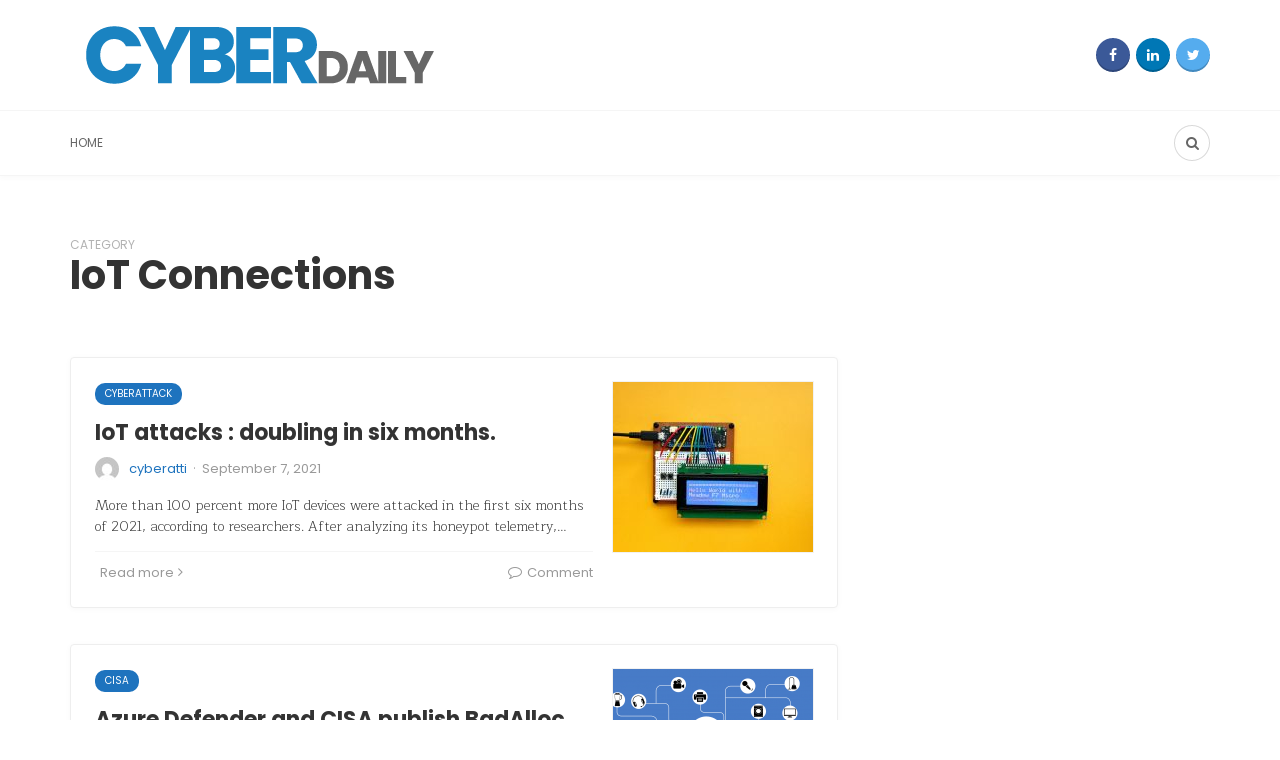

--- FILE ---
content_type: text/html; charset=UTF-8
request_url: https://cyberdaily.securelayer7.net/category/iot-connections/
body_size: 13174
content:


<!DOCTYPE html>

<html lang="en-US">

<head>

	<meta charset="UTF-8">

	<meta name="viewport" content="width=device-width, initial-scale=1">

	<link rel="profile" href="https://gmpg.org/xfn/11" />

	<meta name='robots' content='noindex, follow' />

<!-- Google Tag Manager by PYS -->
    <script data-cfasync="false" data-pagespeed-no-defer>
	    window.dataLayerPYS = window.dataLayerPYS || [];
	</script>
<!-- End Google Tag Manager by PYS --><link rel="preconnect" href="https://fonts.gstatic.com/" crossorigin>
	<!-- This site is optimized with the Yoast SEO plugin v24.3 - https://yoast.com/wordpress/plugins/seo/ -->
	<title>IoT Connections &#8211; The Cybersecurity Daily News</title>
	<meta property="og:locale" content="en_US" />
	<meta property="og:type" content="article" />
	<meta property="og:title" content="IoT Connections Archives - The Cybersecurity Daily News" />
	<meta property="og:url" content="https://cyberdaily.securelayer7.net/category/iot-connections/" />
	<meta property="og:site_name" content="The Cybersecurity Daily News" />
	<meta name="twitter:card" content="summary_large_image" />
	<meta name="twitter:site" content="@Cyberdaily2" />
	<script type="application/ld+json" class="yoast-schema-graph">{"@context":"https://schema.org","@graph":[{"@type":"CollectionPage","@id":"https://cyberdaily.securelayer7.net/category/iot-connections/","url":"https://cyberdaily.securelayer7.net/category/iot-connections/","name":"IoT Connections Archives - The Cybersecurity Daily News","isPartOf":{"@id":"https://cyberdaily.securelayer7.net/#website"},"primaryImageOfPage":{"@id":"https://cyberdaily.securelayer7.net/category/iot-connections/#primaryimage"},"image":{"@id":"https://cyberdaily.securelayer7.net/category/iot-connections/#primaryimage"},"thumbnailUrl":"https://cyberdaily.securelayer7.net/wp-content/uploads/2021/09/jorge-ramirez-DQIZT8JafhU-unsplash.jpg","breadcrumb":{"@id":"https://cyberdaily.securelayer7.net/category/iot-connections/#breadcrumb"},"inLanguage":"en-US"},{"@type":"ImageObject","inLanguage":"en-US","@id":"https://cyberdaily.securelayer7.net/category/iot-connections/#primaryimage","url":"https://cyberdaily.securelayer7.net/wp-content/uploads/2021/09/jorge-ramirez-DQIZT8JafhU-unsplash.jpg","contentUrl":"https://cyberdaily.securelayer7.net/wp-content/uploads/2021/09/jorge-ramirez-DQIZT8JafhU-unsplash.jpg","width":1920,"height":1280,"caption":"Cyber Security: Cyber Daily :"},{"@type":"BreadcrumbList","@id":"https://cyberdaily.securelayer7.net/category/iot-connections/#breadcrumb","itemListElement":[{"@type":"ListItem","position":1,"name":"Home","item":"https://cyberdaily.securelayer7.net/"},{"@type":"ListItem","position":2,"name":"IoT Connections"}]},{"@type":"WebSite","@id":"https://cyberdaily.securelayer7.net/#website","url":"https://cyberdaily.securelayer7.net/","name":"The Cybersecurity Daily News","description":"Spreading Security Awarness is everyones job","potentialAction":[{"@type":"SearchAction","target":{"@type":"EntryPoint","urlTemplate":"https://cyberdaily.securelayer7.net/?s={search_term_string}"},"query-input":{"@type":"PropertyValueSpecification","valueRequired":true,"valueName":"search_term_string"}}],"inLanguage":"en-US"}]}</script>
	<!-- / Yoast SEO plugin. -->


<link rel='dns-prefetch' href='//static.addtoany.com' />
<link rel='dns-prefetch' href='//www.googletagmanager.com' />
<link rel="alternate" type="application/rss+xml" title="The Cybersecurity Daily News &raquo; Feed" href="https://cyberdaily.securelayer7.net/feed/" />
<link rel="alternate" type="application/rss+xml" title="The Cybersecurity Daily News &raquo; Comments Feed" href="https://cyberdaily.securelayer7.net/comments/feed/" />
<link rel='canonical' href='https://cyberdaily.securelayer7.net/category/iot-connections/' />
<script type="986038b89b3343535174c50b-text/javascript" id="wpp-js" src="https://cyberdaily.securelayer7.net/wp-content/plugins/wordpress-popular-posts/assets/js/wpp.min.js?ver=7.2.0" data-sampling="0" data-sampling-rate="100" data-api-url="https://cyberdaily.securelayer7.net/wp-json/wordpress-popular-posts" data-post-id="0" data-token="f7e8fe0051" data-lang="0" data-debug="0"></script>
<link rel="alternate" type="application/rss+xml" title="The Cybersecurity Daily News &raquo; IoT Connections Category Feed" href="https://cyberdaily.securelayer7.net/category/iot-connections/feed/" />
<style id='wp-img-auto-sizes-contain-inline-css' type='text/css'>
img:is([sizes=auto i],[sizes^="auto," i]){contain-intrinsic-size:3000px 1500px}
/*# sourceURL=wp-img-auto-sizes-contain-inline-css */
</style>
<style id='wp-emoji-styles-inline-css' type='text/css'>

	img.wp-smiley, img.emoji {
		display: inline !important;
		border: none !important;
		box-shadow: none !important;
		height: 1em !important;
		width: 1em !important;
		margin: 0 0.07em !important;
		vertical-align: -0.1em !important;
		background: none !important;
		padding: 0 !important;
	}
/*# sourceURL=wp-emoji-styles-inline-css */
</style>
<style id='wp-block-library-inline-css' type='text/css'>
:root{--wp-block-synced-color:#7a00df;--wp-block-synced-color--rgb:122,0,223;--wp-bound-block-color:var(--wp-block-synced-color);--wp-editor-canvas-background:#ddd;--wp-admin-theme-color:#007cba;--wp-admin-theme-color--rgb:0,124,186;--wp-admin-theme-color-darker-10:#006ba1;--wp-admin-theme-color-darker-10--rgb:0,107,160.5;--wp-admin-theme-color-darker-20:#005a87;--wp-admin-theme-color-darker-20--rgb:0,90,135;--wp-admin-border-width-focus:2px}@media (min-resolution:192dpi){:root{--wp-admin-border-width-focus:1.5px}}.wp-element-button{cursor:pointer}:root .has-very-light-gray-background-color{background-color:#eee}:root .has-very-dark-gray-background-color{background-color:#313131}:root .has-very-light-gray-color{color:#eee}:root .has-very-dark-gray-color{color:#313131}:root .has-vivid-green-cyan-to-vivid-cyan-blue-gradient-background{background:linear-gradient(135deg,#00d084,#0693e3)}:root .has-purple-crush-gradient-background{background:linear-gradient(135deg,#34e2e4,#4721fb 50%,#ab1dfe)}:root .has-hazy-dawn-gradient-background{background:linear-gradient(135deg,#faaca8,#dad0ec)}:root .has-subdued-olive-gradient-background{background:linear-gradient(135deg,#fafae1,#67a671)}:root .has-atomic-cream-gradient-background{background:linear-gradient(135deg,#fdd79a,#004a59)}:root .has-nightshade-gradient-background{background:linear-gradient(135deg,#330968,#31cdcf)}:root .has-midnight-gradient-background{background:linear-gradient(135deg,#020381,#2874fc)}:root{--wp--preset--font-size--normal:16px;--wp--preset--font-size--huge:42px}.has-regular-font-size{font-size:1em}.has-larger-font-size{font-size:2.625em}.has-normal-font-size{font-size:var(--wp--preset--font-size--normal)}.has-huge-font-size{font-size:var(--wp--preset--font-size--huge)}.has-text-align-center{text-align:center}.has-text-align-left{text-align:left}.has-text-align-right{text-align:right}.has-fit-text{white-space:nowrap!important}#end-resizable-editor-section{display:none}.aligncenter{clear:both}.items-justified-left{justify-content:flex-start}.items-justified-center{justify-content:center}.items-justified-right{justify-content:flex-end}.items-justified-space-between{justify-content:space-between}.screen-reader-text{border:0;clip-path:inset(50%);height:1px;margin:-1px;overflow:hidden;padding:0;position:absolute;width:1px;word-wrap:normal!important}.screen-reader-text:focus{background-color:#ddd;clip-path:none;color:#444;display:block;font-size:1em;height:auto;left:5px;line-height:normal;padding:15px 23px 14px;text-decoration:none;top:5px;width:auto;z-index:100000}html :where(.has-border-color){border-style:solid}html :where([style*=border-top-color]){border-top-style:solid}html :where([style*=border-right-color]){border-right-style:solid}html :where([style*=border-bottom-color]){border-bottom-style:solid}html :where([style*=border-left-color]){border-left-style:solid}html :where([style*=border-width]){border-style:solid}html :where([style*=border-top-width]){border-top-style:solid}html :where([style*=border-right-width]){border-right-style:solid}html :where([style*=border-bottom-width]){border-bottom-style:solid}html :where([style*=border-left-width]){border-left-style:solid}html :where(img[class*=wp-image-]){height:auto;max-width:100%}:where(figure){margin:0 0 1em}html :where(.is-position-sticky){--wp-admin--admin-bar--position-offset:var(--wp-admin--admin-bar--height,0px)}@media screen and (max-width:600px){html :where(.is-position-sticky){--wp-admin--admin-bar--position-offset:0px}}

/*# sourceURL=wp-block-library-inline-css */
</style><style id='wp-block-heading-inline-css' type='text/css'>
h1:where(.wp-block-heading).has-background,h2:where(.wp-block-heading).has-background,h3:where(.wp-block-heading).has-background,h4:where(.wp-block-heading).has-background,h5:where(.wp-block-heading).has-background,h6:where(.wp-block-heading).has-background{padding:1.25em 2.375em}h1.has-text-align-left[style*=writing-mode]:where([style*=vertical-lr]),h1.has-text-align-right[style*=writing-mode]:where([style*=vertical-rl]),h2.has-text-align-left[style*=writing-mode]:where([style*=vertical-lr]),h2.has-text-align-right[style*=writing-mode]:where([style*=vertical-rl]),h3.has-text-align-left[style*=writing-mode]:where([style*=vertical-lr]),h3.has-text-align-right[style*=writing-mode]:where([style*=vertical-rl]),h4.has-text-align-left[style*=writing-mode]:where([style*=vertical-lr]),h4.has-text-align-right[style*=writing-mode]:where([style*=vertical-rl]),h5.has-text-align-left[style*=writing-mode]:where([style*=vertical-lr]),h5.has-text-align-right[style*=writing-mode]:where([style*=vertical-rl]),h6.has-text-align-left[style*=writing-mode]:where([style*=vertical-lr]),h6.has-text-align-right[style*=writing-mode]:where([style*=vertical-rl]){rotate:180deg}
/*# sourceURL=https://cyberdaily.securelayer7.net/wp-includes/blocks/heading/style.min.css */
</style>
<style id='wp-block-list-inline-css' type='text/css'>
ol,ul{box-sizing:border-box}:root :where(.wp-block-list.has-background){padding:1.25em 2.375em}
/*# sourceURL=https://cyberdaily.securelayer7.net/wp-includes/blocks/list/style.min.css */
</style>
<style id='wp-block-paragraph-inline-css' type='text/css'>
.is-small-text{font-size:.875em}.is-regular-text{font-size:1em}.is-large-text{font-size:2.25em}.is-larger-text{font-size:3em}.has-drop-cap:not(:focus):first-letter{float:left;font-size:8.4em;font-style:normal;font-weight:100;line-height:.68;margin:.05em .1em 0 0;text-transform:uppercase}body.rtl .has-drop-cap:not(:focus):first-letter{float:none;margin-left:.1em}p.has-drop-cap.has-background{overflow:hidden}:root :where(p.has-background){padding:1.25em 2.375em}:where(p.has-text-color:not(.has-link-color)) a{color:inherit}p.has-text-align-left[style*="writing-mode:vertical-lr"],p.has-text-align-right[style*="writing-mode:vertical-rl"]{rotate:180deg}
/*# sourceURL=https://cyberdaily.securelayer7.net/wp-includes/blocks/paragraph/style.min.css */
</style>
<style id='global-styles-inline-css' type='text/css'>
:root{--wp--preset--aspect-ratio--square: 1;--wp--preset--aspect-ratio--4-3: 4/3;--wp--preset--aspect-ratio--3-4: 3/4;--wp--preset--aspect-ratio--3-2: 3/2;--wp--preset--aspect-ratio--2-3: 2/3;--wp--preset--aspect-ratio--16-9: 16/9;--wp--preset--aspect-ratio--9-16: 9/16;--wp--preset--color--black: #000000;--wp--preset--color--cyan-bluish-gray: #abb8c3;--wp--preset--color--white: #ffffff;--wp--preset--color--pale-pink: #f78da7;--wp--preset--color--vivid-red: #cf2e2e;--wp--preset--color--luminous-vivid-orange: #ff6900;--wp--preset--color--luminous-vivid-amber: #fcb900;--wp--preset--color--light-green-cyan: #7bdcb5;--wp--preset--color--vivid-green-cyan: #00d084;--wp--preset--color--pale-cyan-blue: #8ed1fc;--wp--preset--color--vivid-cyan-blue: #0693e3;--wp--preset--color--vivid-purple: #9b51e0;--wp--preset--gradient--vivid-cyan-blue-to-vivid-purple: linear-gradient(135deg,rgb(6,147,227) 0%,rgb(155,81,224) 100%);--wp--preset--gradient--light-green-cyan-to-vivid-green-cyan: linear-gradient(135deg,rgb(122,220,180) 0%,rgb(0,208,130) 100%);--wp--preset--gradient--luminous-vivid-amber-to-luminous-vivid-orange: linear-gradient(135deg,rgb(252,185,0) 0%,rgb(255,105,0) 100%);--wp--preset--gradient--luminous-vivid-orange-to-vivid-red: linear-gradient(135deg,rgb(255,105,0) 0%,rgb(207,46,46) 100%);--wp--preset--gradient--very-light-gray-to-cyan-bluish-gray: linear-gradient(135deg,rgb(238,238,238) 0%,rgb(169,184,195) 100%);--wp--preset--gradient--cool-to-warm-spectrum: linear-gradient(135deg,rgb(74,234,220) 0%,rgb(151,120,209) 20%,rgb(207,42,186) 40%,rgb(238,44,130) 60%,rgb(251,105,98) 80%,rgb(254,248,76) 100%);--wp--preset--gradient--blush-light-purple: linear-gradient(135deg,rgb(255,206,236) 0%,rgb(152,150,240) 100%);--wp--preset--gradient--blush-bordeaux: linear-gradient(135deg,rgb(254,205,165) 0%,rgb(254,45,45) 50%,rgb(107,0,62) 100%);--wp--preset--gradient--luminous-dusk: linear-gradient(135deg,rgb(255,203,112) 0%,rgb(199,81,192) 50%,rgb(65,88,208) 100%);--wp--preset--gradient--pale-ocean: linear-gradient(135deg,rgb(255,245,203) 0%,rgb(182,227,212) 50%,rgb(51,167,181) 100%);--wp--preset--gradient--electric-grass: linear-gradient(135deg,rgb(202,248,128) 0%,rgb(113,206,126) 100%);--wp--preset--gradient--midnight: linear-gradient(135deg,rgb(2,3,129) 0%,rgb(40,116,252) 100%);--wp--preset--font-size--small: 12.64px;--wp--preset--font-size--medium: 20px;--wp--preset--font-size--large: 20.256px;--wp--preset--font-size--x-large: 42px;--wp--preset--font-size--normal: 16px;--wp--preset--font-size--huge: 25.632px;--wp--preset--spacing--20: 0.44rem;--wp--preset--spacing--30: 0.67rem;--wp--preset--spacing--40: 1rem;--wp--preset--spacing--50: 1.5rem;--wp--preset--spacing--60: 2.25rem;--wp--preset--spacing--70: 3.38rem;--wp--preset--spacing--80: 5.06rem;--wp--preset--shadow--natural: 6px 6px 9px rgba(0, 0, 0, 0.2);--wp--preset--shadow--deep: 12px 12px 50px rgba(0, 0, 0, 0.4);--wp--preset--shadow--sharp: 6px 6px 0px rgba(0, 0, 0, 0.2);--wp--preset--shadow--outlined: 6px 6px 0px -3px rgb(255, 255, 255), 6px 6px rgb(0, 0, 0);--wp--preset--shadow--crisp: 6px 6px 0px rgb(0, 0, 0);}:where(.is-layout-flex){gap: 0.5em;}:where(.is-layout-grid){gap: 0.5em;}body .is-layout-flex{display: flex;}.is-layout-flex{flex-wrap: wrap;align-items: center;}.is-layout-flex > :is(*, div){margin: 0;}body .is-layout-grid{display: grid;}.is-layout-grid > :is(*, div){margin: 0;}:where(.wp-block-columns.is-layout-flex){gap: 2em;}:where(.wp-block-columns.is-layout-grid){gap: 2em;}:where(.wp-block-post-template.is-layout-flex){gap: 1.25em;}:where(.wp-block-post-template.is-layout-grid){gap: 1.25em;}.has-black-color{color: var(--wp--preset--color--black) !important;}.has-cyan-bluish-gray-color{color: var(--wp--preset--color--cyan-bluish-gray) !important;}.has-white-color{color: var(--wp--preset--color--white) !important;}.has-pale-pink-color{color: var(--wp--preset--color--pale-pink) !important;}.has-vivid-red-color{color: var(--wp--preset--color--vivid-red) !important;}.has-luminous-vivid-orange-color{color: var(--wp--preset--color--luminous-vivid-orange) !important;}.has-luminous-vivid-amber-color{color: var(--wp--preset--color--luminous-vivid-amber) !important;}.has-light-green-cyan-color{color: var(--wp--preset--color--light-green-cyan) !important;}.has-vivid-green-cyan-color{color: var(--wp--preset--color--vivid-green-cyan) !important;}.has-pale-cyan-blue-color{color: var(--wp--preset--color--pale-cyan-blue) !important;}.has-vivid-cyan-blue-color{color: var(--wp--preset--color--vivid-cyan-blue) !important;}.has-vivid-purple-color{color: var(--wp--preset--color--vivid-purple) !important;}.has-black-background-color{background-color: var(--wp--preset--color--black) !important;}.has-cyan-bluish-gray-background-color{background-color: var(--wp--preset--color--cyan-bluish-gray) !important;}.has-white-background-color{background-color: var(--wp--preset--color--white) !important;}.has-pale-pink-background-color{background-color: var(--wp--preset--color--pale-pink) !important;}.has-vivid-red-background-color{background-color: var(--wp--preset--color--vivid-red) !important;}.has-luminous-vivid-orange-background-color{background-color: var(--wp--preset--color--luminous-vivid-orange) !important;}.has-luminous-vivid-amber-background-color{background-color: var(--wp--preset--color--luminous-vivid-amber) !important;}.has-light-green-cyan-background-color{background-color: var(--wp--preset--color--light-green-cyan) !important;}.has-vivid-green-cyan-background-color{background-color: var(--wp--preset--color--vivid-green-cyan) !important;}.has-pale-cyan-blue-background-color{background-color: var(--wp--preset--color--pale-cyan-blue) !important;}.has-vivid-cyan-blue-background-color{background-color: var(--wp--preset--color--vivid-cyan-blue) !important;}.has-vivid-purple-background-color{background-color: var(--wp--preset--color--vivid-purple) !important;}.has-black-border-color{border-color: var(--wp--preset--color--black) !important;}.has-cyan-bluish-gray-border-color{border-color: var(--wp--preset--color--cyan-bluish-gray) !important;}.has-white-border-color{border-color: var(--wp--preset--color--white) !important;}.has-pale-pink-border-color{border-color: var(--wp--preset--color--pale-pink) !important;}.has-vivid-red-border-color{border-color: var(--wp--preset--color--vivid-red) !important;}.has-luminous-vivid-orange-border-color{border-color: var(--wp--preset--color--luminous-vivid-orange) !important;}.has-luminous-vivid-amber-border-color{border-color: var(--wp--preset--color--luminous-vivid-amber) !important;}.has-light-green-cyan-border-color{border-color: var(--wp--preset--color--light-green-cyan) !important;}.has-vivid-green-cyan-border-color{border-color: var(--wp--preset--color--vivid-green-cyan) !important;}.has-pale-cyan-blue-border-color{border-color: var(--wp--preset--color--pale-cyan-blue) !important;}.has-vivid-cyan-blue-border-color{border-color: var(--wp--preset--color--vivid-cyan-blue) !important;}.has-vivid-purple-border-color{border-color: var(--wp--preset--color--vivid-purple) !important;}.has-vivid-cyan-blue-to-vivid-purple-gradient-background{background: var(--wp--preset--gradient--vivid-cyan-blue-to-vivid-purple) !important;}.has-light-green-cyan-to-vivid-green-cyan-gradient-background{background: var(--wp--preset--gradient--light-green-cyan-to-vivid-green-cyan) !important;}.has-luminous-vivid-amber-to-luminous-vivid-orange-gradient-background{background: var(--wp--preset--gradient--luminous-vivid-amber-to-luminous-vivid-orange) !important;}.has-luminous-vivid-orange-to-vivid-red-gradient-background{background: var(--wp--preset--gradient--luminous-vivid-orange-to-vivid-red) !important;}.has-very-light-gray-to-cyan-bluish-gray-gradient-background{background: var(--wp--preset--gradient--very-light-gray-to-cyan-bluish-gray) !important;}.has-cool-to-warm-spectrum-gradient-background{background: var(--wp--preset--gradient--cool-to-warm-spectrum) !important;}.has-blush-light-purple-gradient-background{background: var(--wp--preset--gradient--blush-light-purple) !important;}.has-blush-bordeaux-gradient-background{background: var(--wp--preset--gradient--blush-bordeaux) !important;}.has-luminous-dusk-gradient-background{background: var(--wp--preset--gradient--luminous-dusk) !important;}.has-pale-ocean-gradient-background{background: var(--wp--preset--gradient--pale-ocean) !important;}.has-electric-grass-gradient-background{background: var(--wp--preset--gradient--electric-grass) !important;}.has-midnight-gradient-background{background: var(--wp--preset--gradient--midnight) !important;}.has-small-font-size{font-size: var(--wp--preset--font-size--small) !important;}.has-medium-font-size{font-size: var(--wp--preset--font-size--medium) !important;}.has-large-font-size{font-size: var(--wp--preset--font-size--large) !important;}.has-x-large-font-size{font-size: var(--wp--preset--font-size--x-large) !important;}
/*# sourceURL=global-styles-inline-css */
</style>

<style id='classic-theme-styles-inline-css' type='text/css'>
/*! This file is auto-generated */
.wp-block-button__link{color:#fff;background-color:#32373c;border-radius:9999px;box-shadow:none;text-decoration:none;padding:calc(.667em + 2px) calc(1.333em + 2px);font-size:1.125em}.wp-block-file__button{background:#32373c;color:#fff;text-decoration:none}
/*# sourceURL=/wp-includes/css/classic-themes.min.css */
</style>
<link rel='stylesheet' id='redux-extendify-styles-css' href='https://cyberdaily.securelayer7.net/wp-content/plugins/redux-framework/redux-core/assets/css/extendify-utilities.css?ver=4.4.3' type='text/css' media='all' />
<link rel='stylesheet' id='wordpress-popular-posts-css-css' href='https://cyberdaily.securelayer7.net/wp-content/plugins/wordpress-popular-posts/assets/css/wpp.css?ver=7.2.0' type='text/css' media='all' />
<link rel='stylesheet' id='bootstrap-css' href='https://cyberdaily.securelayer7.net/wp-content/themes/bone/vendors/bootstrap/bootstrap.css?ver=3.3.4' type='text/css' media='all' />
<link rel='stylesheet' id='fotorama-css' href='https://cyberdaily.securelayer7.net/wp-content/themes/bone/vendors/fotorama/fotorama.css?ver=4.6.4' type='text/css' media='all' />
<link rel='stylesheet' id='owl-carousel-css' href='https://cyberdaily.securelayer7.net/wp-content/themes/bone/vendors/owl-carousel/owl.carousel.min.css?ver=2.2.1' type='text/css' media='all' />
<link rel='stylesheet' id='zoom-js-css' href='https://cyberdaily.securelayer7.net/wp-content/themes/bone/vendors/zoom/zoom.css?ver=0.0.2' type='text/css' media='all' />
<link rel='stylesheet' id='md-bone-style-css' href='https://cyberdaily.securelayer7.net/wp-content/themes/bone/style.css?ver=2.5.0' type='text/css' media='all' />
<style id='md-bone-style-inline-css' type='text/css'>
.fotorama__thumb-border,.tagcloud a:hover,.tagcloud a:focus,.tagcloud a:active,.wp-block-tag-cloud a:hover,.wp-block-tag-cloud a:focus,.wp-block-tag-cloud a:active,.postTags-list > a:hover,.postVia-list > a:hover,.postSource-list > a:hover,.tabs-nav li.active a:after,.navigation--standard > ul > li > a:before,.articleTags-list > a:hover,input[type="submit"],input[type="submit"]:hover{border-color:#1E73BE;}.reviewMeter-item-score:after,.commentCountBox:after{border-top-color:#1E73BE;}
/*# sourceURL=md-bone-style-inline-css */
</style>
<link rel='stylesheet' id='font-awesome-css' href='https://cyberdaily.securelayer7.net/wp-content/themes/bone/vendors/font-awesome/css/font-awesome.min.css?ver=4.7.0' type='text/css' media='all' />
<link rel='stylesheet' id='addtoany-css' href='https://cyberdaily.securelayer7.net/wp-content/plugins/add-to-any/addtoany.min.css?ver=1.16' type='text/css' media='all' />
<script type="986038b89b3343535174c50b-text/javascript" id="addtoany-core-js-before">
/* <![CDATA[ */
window.a2a_config=window.a2a_config||{};a2a_config.callbacks=[];a2a_config.overlays=[];a2a_config.templates={};

//# sourceURL=addtoany-core-js-before
/* ]]> */
</script>
<script type="986038b89b3343535174c50b-text/javascript" defer src="https://static.addtoany.com/menu/page.js" id="addtoany-core-js"></script>
<script type="986038b89b3343535174c50b-text/javascript" src="https://cyberdaily.securelayer7.net/wp-includes/js/jquery/jquery.min.js?ver=3.7.1" id="jquery-core-js"></script>
<script type="986038b89b3343535174c50b-text/javascript" src="https://cyberdaily.securelayer7.net/wp-includes/js/jquery/jquery-migrate.min.js?ver=3.4.1" id="jquery-migrate-js"></script>
<script type="986038b89b3343535174c50b-text/javascript" defer src="https://cyberdaily.securelayer7.net/wp-content/plugins/add-to-any/addtoany.min.js?ver=1.1" id="addtoany-jquery-js"></script>
<link rel="https://api.w.org/" href="https://cyberdaily.securelayer7.net/wp-json/" /><link rel="alternate" title="JSON" type="application/json" href="https://cyberdaily.securelayer7.net/wp-json/wp/v2/categories/175" /><link rel="EditURI" type="application/rsd+xml" title="RSD" href="https://cyberdaily.securelayer7.net/xmlrpc.php?rsd" />
<meta name="generator" content="WordPress 6.9" />
<meta name="generator" content="Redux 4.4.3" /><meta name="generator" content="Site Kit by Google 1.103.0" />            <style id="wpp-loading-animation-styles">@-webkit-keyframes bgslide{from{background-position-x:0}to{background-position-x:-200%}}@keyframes bgslide{from{background-position-x:0}to{background-position-x:-200%}}.wpp-widget-block-placeholder,.wpp-shortcode-placeholder{margin:0 auto;width:60px;height:3px;background:#dd3737;background:linear-gradient(90deg,#dd3737 0%,#571313 10%,#dd3737 100%);background-size:200% auto;border-radius:3px;-webkit-animation:bgslide 1s infinite linear;animation:bgslide 1s infinite linear}</style>
            <meta name="redi-version" content="1.2.5" />
<!-- Google Tag Manager snippet added by Site Kit -->
<script type="986038b89b3343535174c50b-text/javascript">
/* <![CDATA[ */

			( function( w, d, s, l, i ) {
				w[l] = w[l] || [];
				w[l].push( {'gtm.start': new Date().getTime(), event: 'gtm.js'} );
				var f = d.getElementsByTagName( s )[0],
					j = d.createElement( s ), dl = l != 'dataLayer' ? '&l=' + l : '';
				j.async = true;
				j.src = 'https://www.googletagmanager.com/gtm.js?id=' + i + dl;
				f.parentNode.insertBefore( j, f );
			} )( window, document, 'script', 'dataLayer', 'GTM-WFMQ3FQ' );
			
/* ]]> */
</script>

<!-- End Google Tag Manager snippet added by Site Kit -->
<link rel="icon" href="https://cyberdaily.securelayer7.net/wp-content/uploads/2020/10/cropped-daily-1-32x32.png" sizes="32x32" />
<link rel="icon" href="https://cyberdaily.securelayer7.net/wp-content/uploads/2020/10/cropped-daily-1-192x192.png" sizes="192x192" />
<link rel="apple-touch-icon" href="https://cyberdaily.securelayer7.net/wp-content/uploads/2020/10/cropped-daily-1-180x180.png" />
<meta name="msapplication-TileImage" content="https://cyberdaily.securelayer7.net/wp-content/uploads/2020/10/cropped-daily-1-270x270.png" />
<link rel="alternate" type="application/rss+xml" title="RSS" href="https://cyberdaily.securelayer7.net/rsslatest.xml" />		<style type="text/css" id="wp-custom-css">
			.widget_categories {
    max-width: 360px;
    display: none;
}		</style>
		<style id="md_bone_opt-dynamic-css" title="dynamic-css" class="redux-options-output">.siteTitle--default{padding-top:0px;padding-right:0px;padding-bottom:0px;padding-left:0px;}.siteTitle--small{padding-top:0px;padding-right:0px;padding-bottom:0px;padding-left:0px;}.primaryBgColor,input[type="submit"],.postCategory,.progressContainer-bar,.reviewMeter-item-score,.reviewBox-summary-totalScore-wrap,.postTitle .featuredBadge,.btn.btn--solid,.btn.btn--solid:active,.btn.btn--solid:focus,.btn.btn--solid:hover,.btn.btn--solid:visited,.postFormatLink .o-backgroundImg,.featuredBlock--slider article.noThumb,.post--review-meter-bar,.post--review-score, .post--tile.noThumb,.commentCountBox,.byCategoryListing-title i,.categoryTile .o-backgroundImg,.mdPostsListWidget .list-index,.widget_archive li:hover:after,.widget_calendar caption,.block-title span:after,.widget_mc4wp_form_widget input[type="submit"],.wpp-list-with-thumbnails > li:hover > a:first-child:after,.md-pagination .page-numbers.current,.offCanvasClose,.siteFooter-top-wrap{background-color:#1E73BE;}.primaryColor, .primaryColor:hover, .primaryColor:focus, .primaryColor:active, .authorName, .authorName a, .articleMeta-author a, .siteLogo-name,.articleTags-list > a:hover,.articleVia-list > a:hover,.articleSource-list > a:hover,.comment-author:hover,.post--card--bg.noThumb .postInfo .postMeta--author-author a,.loginFormWrapper .modal-close i,.postTitle .postFormatBadge,.widget_pages ul.children > li:before,.widget_categories ul.children > li:before,.widget_nav_menu .submenu-toggle,.tagcloud a:hover,.tagcloud a:focus,.tagcloud a:active,.wp-block-tag-cloud a:hover,.wp-block-tag-cloud a:focus,.wp-block-tag-cloud a:active,.postTags-list > a:hover,.postVia-list > a:hover,.postSource-list > a:hover,.widget_recent_comments .comment-author-link,.widget_recent_comments .comment-author-link a,.tabs-nav li.active a,.widget_pages li > a:before,.wpp-list:not(.wpp-list-with-thumbnails) > li:hover:before,.postFormatBadge,.comment-author, .postMeta--author-author a,.postFormatQuote:before,.logged-in-as a:first-child{color:#1E73BE;}.titleFont,.postTitle,h1,h2,h3,h4,h5,h6,.widget_recent_comments .comment-author-link,.widget_recent_comments li > a,.widget_recent_entries a,.widget_rss a.rsswidget,.widget_rss .rss-date,.wpp-post-title{font-family:Poppins,Arial, Helvetica, sans-serif;}body, .bodyCopy{font-family:Maitree,Georgia, serif;}label,input[type=submit],.metaText,.metaFont,.metaBtn,.postMeta,.postCategory,.blockHeading,.comment-reply-title,.wp-caption,.gallery-caption,.widget-title,.btn,.navigation,.logged-in-as,.widget_calendar table,.wp-block-calendar table,.tagcloud a,.widget_nav_menu .menu,.widget_categories li,.widget_meta li > a,.widget_pages li,.widget_archive a,.comment-reply-title small,.wpp-meta,.wpp-list-with-thumbnails > li > a:first-child:after,.wpp-list:not(.wpp-list-with-thumbnails) > li:before{font-family:Poppins,Arial, Helvetica, sans-serif;}.siteHeader-content{background-color:#ffffff;}.featuredBlockBackground{background-color:#1e73be;}</style><!-- Google tag (gtag.js) --> <script async src="https://www.googletagmanager.com/gtag/js?id=G-WCXN16XDQ1&l=dataLayerPYS" type="986038b89b3343535174c50b-text/javascript"></script> <script type="986038b89b3343535174c50b-text/javascript">   window.dataLayerPYS = window.dataLayerPYS || [];   function gtag(){dataLayerPYS.push(arguments);}   gtag('js', new Date());   gtag('config', 'G-WCXN16XDQ1'); </script>
</head>



<body class="archive category category-iot-connections category-175 wp-embed-responsive wp-theme-bone">

			<!-- Google Tag Manager (noscript) snippet added by Site Kit -->
		<noscript>
			<iframe src="https://www.googletagmanager.com/ns.html?id=GTM-WFMQ3FQ" height="0" width="0" style="display:none;visibility:hidden"></iframe>
		</noscript>
		<!-- End Google Tag Manager (noscript) snippet added by Site Kit -->
		
	

	<!-- siteWrap -->

	<div class="siteWrap">



		<!-- siteHeader -->

		<header class="siteHeader siteHeader--standard siteHeader--standard--left">

			<div class="siteHeader-content hidden-xs hidden-sm">

				<div class="container">

					<div class="flexbox">

						<div class="siteHeader-content-component siteHeader-component--left flexbox-item">

							<div class="siteTitle siteTitle--default metaFont">
	<a class="siteLogo siteLogo--image" href="https://cyberdaily.securelayer7.net/" title="The Cybersecurity Daily News" rel="home">
		<img src="https://cyberdaily.securelayer7.net/wp-content/uploads/2020/10/cyberdaily-380x90-1.png" width="380" height="90" rel="logo" alt="The Cybersecurity Daily News">
	</a>
</div>
						</div>

						<div class="siteHeader-content-component siteHeader-component--right flexbox-item">

							<ul class="socialList socialList--inline metaFont">
	<li class="socialList-facebook"><a href="https://www.facebook.com/Cyberdaily-The-Cybersecurity-Daily-News-103206995170893" title="Facebook" target="_blank" rel="noopener noreferrer"><i class="fa fa-facebook"></i></a></li><li class="socialList-linkedin"><a href="https://www.linkedin.com/company/cyberdaily-the-cybersecurity-daily-news/" title="Linkedin" target="_blank" rel="noopener noreferrer"><i class="fa fa-linkedin"></i></a></li><li class="socialList-twitter"><a href="https://twitter.com/Cyberdaily2" title="Twitter" target="_blank" rel="noopener noreferrer"><i class="fa fa-twitter"></i></a></li></ul>

						</div>

					</div>

				</div>

			</div>



			<div class="siteHeader-nav js-searchOuter">

				<div class="container">

					<div class="flexbox">

						<div class="siteHeader-component--left flexbox-item hidden-md hidden-lg">

							<div class="menuToggleBtn js-menu-toggle btn btn--circle hidden-sm hidden-md hidden-lg"><i class="fa fa-navicon"></i></div>

							<div class="menuToggleBtn js-menu-toggle btn btn--pill hidden-xs"><i class="fa fa-navicon"></i><span>Menu</span></div>

						</div>

						<div class="siteHeader-component--center flexbox-item u-alignCenter hidden-md hidden-lg">

							<div class="siteTitle siteTitle--small metaFont">
	<a class="siteLogo siteLogo--image" href="https://cyberdaily.securelayer7.net/" title="The Cybersecurity Daily News" rel="home">
				<img src="https://cyberdaily.securelayer7.net/wp-content/uploads/2020/10/cyberdaily-380x90-1.png" width="380" height="90" rel="logo" alt="The Cybersecurity Daily News" style="max-height:65px;">
			</a>

</div>
						</div>



						<nav class="navigation navigation--main navigation--standard hidden-xs hidden-sm flexbox-item">

							<ul id="menu-primary-menu" class="menu"><li id="menu-item-719" class="menu-item menu-item-type-custom menu-item-object-custom menu-item-home menu-item-719"><a href="https://cyberdaily.securelayer7.net/">Home</a></li>
</ul>
						</nav>



						<div class="siteHeader-component--right headerActions flexbox-item u-alignRight">

							<div class="compactSearch">

								<div class="searchField metaFont">
	<form class="searchField-form" method="get" action="https://cyberdaily.securelayer7.net/">
		<input type="text" name="s" class="searchField-form-input" placeholder="Search..." value="">
		<button type="submit" class="searchField-form-btn"><i class="fa fa-search"></i></button>
	</form>
</div>
								<div class="searchToggleBtn btn btn--circle js-searchToggle hidden-sm"><i class="fa fa-search iconSearch"></i><i class="fa fa-times iconClose"></i></div>

								<div class="searchToggleBtn btn btn--pill js-searchToggle hidden-xs hidden-md hidden-lg"><i class="fa fa-search iconSearch"></i><i class="fa fa-times iconClose"></i><span>Search</span></div>

							</div>

						</div>

					</div>

				</div>

			</div>



			
			<div class="siteHeader--fixed js-fixedHeader js-searchOuter">

				<div class="container">

					<div class="flexbox">

						<div class="flexbox-item">

							<nav class="navigation navigation--main navigation--standard hidden-xs hidden-sm">

								<ul id="menu-primary-menu-1" class="menu"><li class="menu-item menu-item-type-custom menu-item-object-custom menu-item-home menu-item-719"><a href="https://cyberdaily.securelayer7.net/">Home</a></li>
</ul>
							</nav>

						</div>



						<div class="flexbox-item u-alignRight">

							<div class="compactSearch">

								<div class="searchField metaFont">
	<form class="searchField-form" method="get" action="https://cyberdaily.securelayer7.net/">
		<input type="text" name="s" class="searchField-form-input" placeholder="Search..." value="">
		<button type="submit" class="searchField-form-btn"><i class="fa fa-search"></i></button>
	</form>
</div>
								<div class="searchToggleBtn btn btn--circle js-searchToggle"><i class="fa fa-search iconSearch"></i><i class="fa fa-times iconClose"></i></div>

							</div>

						</div>

					</div>



				</div>

			</div>

			


		</header>

		<!-- siteHeader -->
<main id="main" class="layoutBody">
	<div class="pageHeading pageHeading--fw">
		<div class="container">
			<div class="pageHeading-prefix metaFont">Category</div>
			<h3 class="pageHeading-title titleFont">IoT Connections</h3>
					</div>
	</div>

		<div class="contentBlockWrapper">

		<div class="container">
			<div class="layoutContent clearfix">
				<div class="layoutContent-main hasRightSidebar">
										<div id="mdContent" class="block--list clearfix">
						<div class="list-item"><article class="postItem post--list clearfix post-6498 post type-post status-publish format-standard has-post-thumbnail category-cyberattack category-cybercriminal category-cybersecurity category-cybersecurity-a-priority category-cybersecurity-issues category-cybersecurity-news category-cybersecurity-threats category-cyberthreats category-iot category-iot-connections category-iot-security-guidelines category-news tag-cybersecurity tag-cybersecurity-news tag-data tag-iot tag-iot-devices tag-iot-security tag-news tag-vulnerabilities">
	
				<div class="postFeaturedImg">
						<a href="https://cyberdaily.securelayer7.net/iot-attacks-doubling-in-six-months/" class="o-blockLink">
								<img width="200" height="170" src="https://cyberdaily.securelayer7.net/wp-content/uploads/2021/09/jorge-ramirez-DQIZT8JafhU-unsplash-200x170.jpg" class="attachment-md_bone_sm size-md_bone_sm wp-post-image" alt="IoT" decoding="async" />			</a>
					</div>
		
		<div class="postInfo">
							<a href="https://cyberdaily.securelayer7.net/category/cyberattack/" title="View all posts in cyberattack" rel="tag" class="postCategory">cyberattack</a>				<h3 class="postTitle entry-title">
					<a href="https://cyberdaily.securelayer7.net/iot-attacks-doubling-in-six-months/" rel="bookmark">IoT attacks : doubling in six months.</a>
														</h3>
			
					<div class="postMeta--author postMeta--author--1 o-media vcard author">
			<div class="postMeta--author-avatar o-media-left o-media--middle photo"><img alt='avatar' src='https://secure.gravatar.com/avatar/4bdc54f62e649bffc8e32a77440a8232e61835167ae28a50dc3fbd60083497d3?s=24&#038;d=mm&#038;r=g' srcset='https://secure.gravatar.com/avatar/4bdc54f62e649bffc8e32a77440a8232e61835167ae28a50dc3fbd60083497d3?s=48&#038;d=mm&#038;r=g 2x' class='avatar avatar-24 photo' height='24' width='24' decoding='async'/></div>
			<div class="postMeta--author-text o-media-body o-media--middle">
				<span class="postMeta--author-author metaFont fn"><a href="https://cyberdaily.securelayer7.net/author/cyberatti/" title="Posts by cyberatti" rel="author">cyberatti</a></span><span class="middot">&middot;</span><span class="metaText metaDate"><abbr class="published updated" title="September 7, 2021">September 7, 2021</abbr></span>	
			</div>
		</div>
		
							<div class="postFeaturedImgWrap visible-xs">
						<div class="postFeaturedImg">
						<a href="https://cyberdaily.securelayer7.net/iot-attacks-doubling-in-six-months/" class="o-blockLink">
								<img width="200" height="170" src="https://cyberdaily.securelayer7.net/wp-content/uploads/2021/09/jorge-ramirez-DQIZT8JafhU-unsplash-200x170.jpg" class="attachment-md_bone_sm size-md_bone_sm wp-post-image" alt="IoT" decoding="async" loading="lazy" />			</a>
					</div>
						</div>
						
						<div class="postSummary entry-content">
				<p>More than 100 percent more IoT devices were attacked in the first six months of 2021, according to researchers. After analyzing its honeypot telemetry,&hellip;</p>
			</div>
			
			<div class="postFooter">
								<div class="postMeta--btn postMeta--btn--2 clearfix">
					<div class="u-floatLeft">
						<a href="https://cyberdaily.securelayer7.net/iot-attacks-doubling-in-six-months/" class="readMoreLink metaLink metaFont">Read more<i class="fa fa-angle-right"></i></a>
					</div>
					<div class="u-floatRight">
						<a href="https://cyberdaily.securelayer7.net/iot-attacks-doubling-in-six-months/#respond" class="metaFont metaLink">
							<i class="fa fa-comment-o"></i>
							<span class="hidden-xs"> Comment</span>						</a>
					</div>
				</div>
							</div>
		</div>
	
</article></div><div class="list-item"><article class="postItem post--list clearfix post-4080 post type-post status-publish format-standard has-post-thumbnail category-cisa category-cybersecurity category-cybersecurity-issues category-cybersecurity-news category-uncategorized category-iot category-iot-connections category-microsoft category-microsoft-azure category-mirai-botnet category-rce category-vulnerabilities tag-azure-defender tag-cisa tag-cybersecurity tag-cybersecurity-news tag-iot tag-iot-connections tag-iot-devices tag-microsoft tag-microsoft-azure tag-news tag-rce tag-vulnerabilities">
	
				<div class="postFeaturedImg">
						<a href="https://cyberdaily.securelayer7.net/azure-defender-and-cisa-publish-badalloc-bugs-affecting-numerous-iot-devices/" class="o-blockLink">
								<img width="200" height="170" src="https://cyberdaily.securelayer7.net/wp-content/uploads/2021/05/network-782707_1280-200x170.png" class="attachment-md_bone_sm size-md_bone_sm wp-post-image" alt="Azure Defender" decoding="async" loading="lazy" />			</a>
					</div>
		
		<div class="postInfo">
							<a href="https://cyberdaily.securelayer7.net/category/cisa/" title="View all posts in CISA" rel="tag" class="postCategory">CISA</a>				<h3 class="postTitle entry-title">
					<a href="https://cyberdaily.securelayer7.net/azure-defender-and-cisa-publish-badalloc-bugs-affecting-numerous-iot-devices/" rel="bookmark">Azure Defender and CISA publish BadAlloc bugs affecting numerous IoT devices</a>
														</h3>
			
					<div class="postMeta--author postMeta--author--1 o-media vcard author">
			<div class="postMeta--author-avatar o-media-left o-media--middle photo"><img alt='avatar' src='https://secure.gravatar.com/avatar/4bdc54f62e649bffc8e32a77440a8232e61835167ae28a50dc3fbd60083497d3?s=24&#038;d=mm&#038;r=g' srcset='https://secure.gravatar.com/avatar/4bdc54f62e649bffc8e32a77440a8232e61835167ae28a50dc3fbd60083497d3?s=48&#038;d=mm&#038;r=g 2x' class='avatar avatar-24 photo' height='24' width='24' loading='lazy' decoding='async'/></div>
			<div class="postMeta--author-text o-media-body o-media--middle">
				<span class="postMeta--author-author metaFont fn"><a href="https://cyberdaily.securelayer7.net/author/cyberatti/" title="Posts by cyberatti" rel="author">cyberatti</a></span><span class="middot">&middot;</span><span class="metaText metaDate"><abbr class="published updated" title="May 1, 2021">May 1, 2021</abbr></span>	
			</div>
		</div>
		
							<div class="postFeaturedImgWrap visible-xs">
						<div class="postFeaturedImg">
						<a href="https://cyberdaily.securelayer7.net/azure-defender-and-cisa-publish-badalloc-bugs-affecting-numerous-iot-devices/" class="o-blockLink">
								<img width="200" height="170" src="https://cyberdaily.securelayer7.net/wp-content/uploads/2021/05/network-782707_1280-200x170.png" class="attachment-md_bone_sm size-md_bone_sm wp-post-image" alt="Azure Defender" decoding="async" loading="lazy" />			</a>
					</div>
						</div>
						
						<div class="postSummary entry-content">
				<p>A broad spectrum of security vulnerabilities impacting a multitude of IoT devices have been detected by security researchers at Microsoft’s Azure Defender for IoT&hellip;</p>
			</div>
			
			<div class="postFooter">
								<div class="postMeta--btn postMeta--btn--2 clearfix">
					<div class="u-floatLeft">
						<a href="https://cyberdaily.securelayer7.net/azure-defender-and-cisa-publish-badalloc-bugs-affecting-numerous-iot-devices/" class="readMoreLink metaLink metaFont">Read more<i class="fa fa-angle-right"></i></a>
					</div>
					<div class="u-floatRight">
						<a href="https://cyberdaily.securelayer7.net/azure-defender-and-cisa-publish-badalloc-bugs-affecting-numerous-iot-devices/#respond" class="metaFont metaLink">
							<i class="fa fa-comment-o"></i>
							<span class="hidden-xs"> Comment</span>						</a>
					</div>
				</div>
							</div>
		</div>
	
</article></div><div class="list-item"><article class="postItem post--list clearfix post-3873 post type-post status-publish format-standard has-post-thumbnail category-cybersecurity category-cybersecurity-issues category-cybersecurity-news category-cybersecurity-threats category-cyberthreats category-uncategorized category-hacker-attack category-high-risk-vulnerabilities category-iot category-iot-connections category-rce category-security-vulnerability category-vulnerabilities tag-cosori tag-cybersecurity tag-cybersecurity-news tag-iot tag-iot-devices tag-news tag-rce tag-rce-vulnerability tag-vulnerabilities">
	
				<div class="postFeaturedImg">
						<a href="https://cyberdaily.securelayer7.net/cosori-air-fryers-found-with-critical-rce-flaws-cisco-talos-research/" class="o-blockLink">
								<img width="200" height="170" src="https://cyberdaily.securelayer7.net/wp-content/uploads/2021/04/iot-5255204_1280-200x170.png" class="attachment-md_bone_sm size-md_bone_sm wp-post-image" alt="Cosori" decoding="async" loading="lazy" />			</a>
					</div>
		
		<div class="postInfo">
							<a href="https://cyberdaily.securelayer7.net/category/cybersecurity/" title="View all posts in Cybersecurity" rel="tag" class="postCategory">Cybersecurity</a>				<h3 class="postTitle entry-title">
					<a href="https://cyberdaily.securelayer7.net/cosori-air-fryers-found-with-critical-rce-flaws-cisco-talos-research/" rel="bookmark">Cosori Air Fryers Found with Critical RCE flaws; Cisco Talos research</a>
														</h3>
			
					<div class="postMeta--author postMeta--author--1 o-media vcard author">
			<div class="postMeta--author-avatar o-media-left o-media--middle photo"><img alt='avatar' src='https://secure.gravatar.com/avatar/4bdc54f62e649bffc8e32a77440a8232e61835167ae28a50dc3fbd60083497d3?s=24&#038;d=mm&#038;r=g' srcset='https://secure.gravatar.com/avatar/4bdc54f62e649bffc8e32a77440a8232e61835167ae28a50dc3fbd60083497d3?s=48&#038;d=mm&#038;r=g 2x' class='avatar avatar-24 photo' height='24' width='24' loading='lazy' decoding='async'/></div>
			<div class="postMeta--author-text o-media-body o-media--middle">
				<span class="postMeta--author-author metaFont fn"><a href="https://cyberdaily.securelayer7.net/author/cyberatti/" title="Posts by cyberatti" rel="author">cyberatti</a></span><span class="middot">&middot;</span><span class="metaText metaDate"><abbr class="published updated" title="April 21, 2021">April 21, 2021</abbr></span>	
			</div>
		</div>
		
							<div class="postFeaturedImgWrap visible-xs">
						<div class="postFeaturedImg">
						<a href="https://cyberdaily.securelayer7.net/cosori-air-fryers-found-with-critical-rce-flaws-cisco-talos-research/" class="o-blockLink">
								<img width="200" height="170" src="https://cyberdaily.securelayer7.net/wp-content/uploads/2021/04/iot-5255204_1280-200x170.png" class="attachment-md_bone_sm size-md_bone_sm wp-post-image" alt="Cosori" decoding="async" loading="lazy" />			</a>
					</div>
						</div>
						
						<div class="postSummary entry-content">
				<p>In light of current developments, Cosori Smart Air Fryers have been found to be giving way to two RCE vulnerabilities in their internal systems.&hellip;</p>
			</div>
			
			<div class="postFooter">
								<div class="postMeta--btn postMeta--btn--2 clearfix">
					<div class="u-floatLeft">
						<a href="https://cyberdaily.securelayer7.net/cosori-air-fryers-found-with-critical-rce-flaws-cisco-talos-research/" class="readMoreLink metaLink metaFont">Read more<i class="fa fa-angle-right"></i></a>
					</div>
					<div class="u-floatRight">
						<a href="https://cyberdaily.securelayer7.net/cosori-air-fryers-found-with-critical-rce-flaws-cisco-talos-research/#respond" class="metaFont metaLink">
							<i class="fa fa-comment-o"></i>
							<span class="hidden-xs"> Comment</span>						</a>
					</div>
				</div>
							</div>
		</div>
	
</article></div><div class="list-item"><article class="postItem post--list clearfix post-1140 post type-post status-publish format-standard has-post-thumbnail category-cybersecurity category-cybersecurity-news category-iot-connections tag-cybersecurity-news tag-iot-botnet tag-iot-botnet-mushtik tag-iot-botnet-mushtik-threat tag-iot-connections tag-mushtik-threat tag-news">
	
				<div class="postFeaturedImg">
						<a href="https://cyberdaily.securelayer7.net/iot-botnet-mushtik-becomes-a-threat-for-cloud-servers/" class="o-blockLink">
								<img width="200" height="170" src="https://cyberdaily.securelayer7.net/wp-content/uploads/2020/11/IoT-Botnet-200x170.png" class="attachment-md_bone_sm size-md_bone_sm wp-post-image" alt="IoT botnet" decoding="async" loading="lazy" />			</a>
					</div>
		
		<div class="postInfo">
							<a href="https://cyberdaily.securelayer7.net/category/cybersecurity/" title="View all posts in Cybersecurity" rel="tag" class="postCategory">Cybersecurity</a>				<h3 class="postTitle entry-title">
					<a href="https://cyberdaily.securelayer7.net/iot-botnet-mushtik-becomes-a-threat-for-cloud-servers/" rel="bookmark">IoT Botnet Mushtik becomes a threat for Cloud Servers</a>
														</h3>
			
					<div class="postMeta--author postMeta--author--1 o-media vcard author">
			<div class="postMeta--author-avatar o-media-left o-media--middle photo"><img alt='avatar' src='https://secure.gravatar.com/avatar/4bdc54f62e649bffc8e32a77440a8232e61835167ae28a50dc3fbd60083497d3?s=24&#038;d=mm&#038;r=g' srcset='https://secure.gravatar.com/avatar/4bdc54f62e649bffc8e32a77440a8232e61835167ae28a50dc3fbd60083497d3?s=48&#038;d=mm&#038;r=g 2x' class='avatar avatar-24 photo' height='24' width='24' loading='lazy' decoding='async'/></div>
			<div class="postMeta--author-text o-media-body o-media--middle">
				<span class="postMeta--author-author metaFont fn"><a href="https://cyberdaily.securelayer7.net/author/cyberatti/" title="Posts by cyberatti" rel="author">cyberatti</a></span><span class="middot">&middot;</span><span class="metaText metaDate"><abbr class="published updated" title="November 18, 2020">November 18, 2020</abbr></span>	
			</div>
		</div>
		
							<div class="postFeaturedImgWrap visible-xs">
						<div class="postFeaturedImg">
						<a href="https://cyberdaily.securelayer7.net/iot-botnet-mushtik-becomes-a-threat-for-cloud-servers/" class="o-blockLink">
								<img width="200" height="170" src="https://cyberdaily.securelayer7.net/wp-content/uploads/2020/11/IoT-Botnet-200x170.png" class="attachment-md_bone_sm size-md_bone_sm wp-post-image" alt="IoT botnet" decoding="async" loading="lazy" />			</a>
					</div>
						</div>
						
						<div class="postSummary entry-content">
				<p>The ever-strengthening IoT botnet has another threat up their sleeve. It is Mushtik, the 2-year-old botnet that can target cloud infrastructures by wrongfully using&hellip;</p>
			</div>
			
			<div class="postFooter">
								<div class="postMeta--btn postMeta--btn--2 clearfix">
					<div class="u-floatLeft">
						<a href="https://cyberdaily.securelayer7.net/iot-botnet-mushtik-becomes-a-threat-for-cloud-servers/" class="readMoreLink metaLink metaFont">Read more<i class="fa fa-angle-right"></i></a>
					</div>
					<div class="u-floatRight">
						<a href="https://cyberdaily.securelayer7.net/iot-botnet-mushtik-becomes-a-threat-for-cloud-servers/#respond" class="metaFont metaLink">
							<i class="fa fa-comment-o"></i>
							<span class="hidden-xs"> Comment</span>						</a>
					</div>
				</div>
							</div>
		</div>
	
</article></div><div class="list-item"><article class="postItem post--list clearfix post-1148 post type-post status-publish format-standard has-post-thumbnail category-cybersecurity category-cybersecurity-news category-iot-connections category-iot-security-guidelines tag-cybersecurity-news tag-iot-connections tag-iot-network-security tag-iot-security-guidelines tag-iot-security-policy tag-news">
	
				<div class="postFeaturedImg">
						<a href="https://cyberdaily.securelayer7.net/enisa-releases-iot-security-guidelines-for-product-development/" class="o-blockLink">
								<img width="200" height="170" src="https://cyberdaily.securelayer7.net/wp-content/uploads/2020/11/Webp.net-resizeimage-10-200x170.jpg" class="attachment-md_bone_sm size-md_bone_sm wp-post-image" alt="IoT Security Guidelines" decoding="async" loading="lazy" />			</a>
					</div>
		
		<div class="postInfo">
							<a href="https://cyberdaily.securelayer7.net/category/cybersecurity/" title="View all posts in Cybersecurity" rel="tag" class="postCategory">Cybersecurity</a>				<h3 class="postTitle entry-title">
					<a href="https://cyberdaily.securelayer7.net/enisa-releases-iot-security-guidelines-for-product-development/" rel="bookmark">ENISA releases IoT Security Guidelines for Product Development</a>
														</h3>
			
					<div class="postMeta--author postMeta--author--1 o-media vcard author">
			<div class="postMeta--author-avatar o-media-left o-media--middle photo"><img alt='avatar' src='https://secure.gravatar.com/avatar/4bdc54f62e649bffc8e32a77440a8232e61835167ae28a50dc3fbd60083497d3?s=24&#038;d=mm&#038;r=g' srcset='https://secure.gravatar.com/avatar/4bdc54f62e649bffc8e32a77440a8232e61835167ae28a50dc3fbd60083497d3?s=48&#038;d=mm&#038;r=g 2x' class='avatar avatar-24 photo' height='24' width='24' loading='lazy' decoding='async'/></div>
			<div class="postMeta--author-text o-media-body o-media--middle">
				<span class="postMeta--author-author metaFont fn"><a href="https://cyberdaily.securelayer7.net/author/cyberatti/" title="Posts by cyberatti" rel="author">cyberatti</a></span><span class="middot">&middot;</span><span class="metaText metaDate"><abbr class="published updated" title="November 17, 2020">November 17, 2020</abbr></span>	
			</div>
		</div>
		
							<div class="postFeaturedImgWrap visible-xs">
						<div class="postFeaturedImg">
						<a href="https://cyberdaily.securelayer7.net/enisa-releases-iot-security-guidelines-for-product-development/" class="o-blockLink">
								<img width="200" height="170" src="https://cyberdaily.securelayer7.net/wp-content/uploads/2020/11/Webp.net-resizeimage-10-200x170.jpg" class="attachment-md_bone_sm size-md_bone_sm wp-post-image" alt="IoT Security Guidelines" decoding="async" loading="lazy" />			</a>
					</div>
						</div>
						
						<div class="postSummary entry-content">
				<p>A set of IoT Security guidelines was recently released by the European Union Agency for Cybersecurity (ENISA). These guidelines are based on a thorough&hellip;</p>
			</div>
			
			<div class="postFooter">
								<div class="postMeta--btn postMeta--btn--2 clearfix">
					<div class="u-floatLeft">
						<a href="https://cyberdaily.securelayer7.net/enisa-releases-iot-security-guidelines-for-product-development/" class="readMoreLink metaLink metaFont">Read more<i class="fa fa-angle-right"></i></a>
					</div>
					<div class="u-floatRight">
						<a href="https://cyberdaily.securelayer7.net/enisa-releases-iot-security-guidelines-for-product-development/#respond" class="metaFont metaLink">
							<i class="fa fa-comment-o"></i>
							<span class="hidden-xs"> Comment</span>						</a>
					</div>
				</div>
							</div>
		</div>
	
</article></div><div class="list-item"><article class="postItem post--list clearfix post-1067 post type-post status-publish format-standard has-post-thumbnail category-cybersecurity category-cybersecurity-news category-iot-connections tag-cybersecurity tag-cybersecurity-news tag-iot-connections tag-news">
	
				<div class="postFeaturedImg">
						<a href="https://cyberdaily.securelayer7.net/juniper-research-estimates-iot-connections-to-reach-36-8-billion-by-2025/" class="o-blockLink">
								<img width="200" height="170" src="https://cyberdaily.securelayer7.net/wp-content/uploads/2020/11/Webp.net-resizeimage-200x170.jpg" class="attachment-md_bone_sm size-md_bone_sm wp-post-image" alt="IoT Connections" decoding="async" loading="lazy" />			</a>
					</div>
		
		<div class="postInfo">
							<a href="https://cyberdaily.securelayer7.net/category/cybersecurity/" title="View all posts in Cybersecurity" rel="tag" class="postCategory">Cybersecurity</a>				<h3 class="postTitle entry-title">
					<a href="https://cyberdaily.securelayer7.net/juniper-research-estimates-iot-connections-to-reach-36-8-billion-by-2025/" rel="bookmark">Juniper Research estimates IoT connections to reach 36.8 billion by 2025</a>
														</h3>
			
					<div class="postMeta--author postMeta--author--1 o-media vcard author">
			<div class="postMeta--author-avatar o-media-left o-media--middle photo"><img alt='avatar' src='https://secure.gravatar.com/avatar/4bdc54f62e649bffc8e32a77440a8232e61835167ae28a50dc3fbd60083497d3?s=24&#038;d=mm&#038;r=g' srcset='https://secure.gravatar.com/avatar/4bdc54f62e649bffc8e32a77440a8232e61835167ae28a50dc3fbd60083497d3?s=48&#038;d=mm&#038;r=g 2x' class='avatar avatar-24 photo' height='24' width='24' loading='lazy' decoding='async'/></div>
			<div class="postMeta--author-text o-media-body o-media--middle">
				<span class="postMeta--author-author metaFont fn"><a href="https://cyberdaily.securelayer7.net/author/cyberatti/" title="Posts by cyberatti" rel="author">cyberatti</a></span><span class="middot">&middot;</span><span class="metaText metaDate"><abbr class="published updated" title="November 9, 2020">November 9, 2020</abbr></span>	
			</div>
		</div>
		
							<div class="postFeaturedImgWrap visible-xs">
						<div class="postFeaturedImg">
						<a href="https://cyberdaily.securelayer7.net/juniper-research-estimates-iot-connections-to-reach-36-8-billion-by-2025/" class="o-blockLink">
								<img width="200" height="170" src="https://cyberdaily.securelayer7.net/wp-content/uploads/2020/11/Webp.net-resizeimage-200x170.jpg" class="attachment-md_bone_sm size-md_bone_sm wp-post-image" alt="IoT Connections" decoding="async" loading="lazy" />			</a>
					</div>
						</div>
						
						<div class="postSummary entry-content">
				<p>Juniper Research has recently released a study that estimates global IoT connections to increase at a growth rate of 107%. The estimated number of&hellip;</p>
			</div>
			
			<div class="postFooter">
								<div class="postMeta--btn postMeta--btn--2 clearfix">
					<div class="u-floatLeft">
						<a href="https://cyberdaily.securelayer7.net/juniper-research-estimates-iot-connections-to-reach-36-8-billion-by-2025/" class="readMoreLink metaLink metaFont">Read more<i class="fa fa-angle-right"></i></a>
					</div>
					<div class="u-floatRight">
						<a href="https://cyberdaily.securelayer7.net/juniper-research-estimates-iot-connections-to-reach-36-8-billion-by-2025/#comments" class="metaFont metaLink">
							<i class="fa fa-comment-o"></i>
							<span class="hidden-xs">1 comment</span>						</a>
					</div>
				</div>
							</div>
		</div>
	
</article></div>					</div>
					
									</div>
			
				<aside class="layoutContent-sidebar sidebar sidebar--right js-sticky-sidebar">
					<div class="theiaStickySidebar"></div>				</aside>
			</div>
		</div>

	</div><!-- contentBlockWrapper -->
		
</main>

	

		<footer id="footer" class="siteFooter">
			
						
			<div class="siteFooter-bottom">
				<div class="container">
					<div class="siteFooter-bottom-inner clearfix">
						<div class="siteFooter-copyright u-floatLeft metaFont">
							SecureLayer7: Cyberdaily The Cybersecurity Daily News						</div>
						<div class="siteFooter-backTop u-floatRight">
							<!-- Back top button -->
							<div class="backTopBtn metaFont js-scrolltop-btn">Back to top&nbsp;<i class="fa fa-arrow-up"></i></div>
						</div>
					</div>
				</div>
			</div>
			
		</footer>
	</div>
	<!-- siteWrap -->
	
	<!-- Offcanvas menu -->
	<div id="md_offCanvasMenu" class="md_offCanvasMenu md_offCanvas md_offCanvas--left">
		<div class="offCanvasClose metaFont js-offCanvasClose"><i class="fa fa-times-circle"></i>Close</div>
		<div class="md_offCanvasMenu-social">
			<ul class="socialList socialList--inline metaFont">
	<li class="socialList-facebook"><a href="https://www.facebook.com/Cyberdaily-The-Cybersecurity-Daily-News-103206995170893" title="Facebook" target="_blank" rel="noopener noreferrer"><i class="fa fa-facebook"></i></a></li><li class="socialList-linkedin"><a href="https://www.linkedin.com/company/cyberdaily-the-cybersecurity-daily-news/" title="Linkedin" target="_blank" rel="noopener noreferrer"><i class="fa fa-linkedin"></i></a></li><li class="socialList-twitter"><a href="https://twitter.com/Cyberdaily2" title="Twitter" target="_blank" rel="noopener noreferrer"><i class="fa fa-twitter"></i></a></li></ul>
		</div>

				<nav class="navigation navigation--offCanvas md_offCanvasMenu-navigation">
			<ul id="menu-primary-menu-2" class="menu"><li class="menu-item menu-item-type-custom menu-item-object-custom menu-item-home menu-item-719"><a href="https://cyberdaily.securelayer7.net/">Home</a></li>
</ul>		</nav>
		
			</div>
	
	
	<script type="speculationrules">
{"prefetch":[{"source":"document","where":{"and":[{"href_matches":"/*"},{"not":{"href_matches":["/wp-*.php","/wp-admin/*","/wp-content/uploads/*","/wp-content/*","/wp-content/plugins/*","/wp-content/themes/bone/*","/*\\?(.+)"]}},{"not":{"selector_matches":"a[rel~=\"nofollow\"]"}},{"not":{"selector_matches":".no-prefetch, .no-prefetch a"}}]},"eagerness":"conservative"}]}
</script>
<script type="986038b89b3343535174c50b-text/javascript" src="https://cyberdaily.securelayer7.net/wp-content/themes/bone/vendors/bootstrap/bootstrap.min.js?ver=3.3.7" id="bootstrap-js"></script>
<script type="986038b89b3343535174c50b-text/javascript" src="https://cyberdaily.securelayer7.net/wp-content/themes/bone/vendors/fotorama/fotorama.js?ver=4.6.4" id="fotorama-js"></script>
<script type="986038b89b3343535174c50b-text/javascript" src="https://cyberdaily.securelayer7.net/wp-includes/js/imagesloaded.min.js?ver=5.0.0" id="imagesloaded-js"></script>
<script type="986038b89b3343535174c50b-text/javascript" src="https://cyberdaily.securelayer7.net/wp-includes/js/masonry.min.js?ver=4.2.2" id="masonry-js"></script>
<script type="986038b89b3343535174c50b-text/javascript" src="https://cyberdaily.securelayer7.net/wp-content/themes/bone/vendors/theia-sticky-sidebar/theia-sticky-sidebar.min.js?ver=1.7.0" id="theia-sticky-sidebar-js"></script>
<script type="986038b89b3343535174c50b-text/javascript" src="https://cyberdaily.securelayer7.net/wp-content/themes/bone/vendors/owl-carousel/owl.carousel.min.js?ver=2.2.1" id="owl-carousel-js"></script>
<script type="986038b89b3343535174c50b-text/javascript" id="webfontloader-js-before">
/* <![CDATA[ */
WebFontConfig = {
				google: {
					families: ["Poppins:300,400,700","Maitree:300,400,700,300i,400i,700i"]
				},
			};
//# sourceURL=webfontloader-js-before
/* ]]> */
</script>
<script type="986038b89b3343535174c50b-text/javascript" src="https://cyberdaily.securelayer7.net/wp-content/themes/bone/vendors/webfontloader/webfontloader.js?ver=1.6.28" id="webfontloader-js"></script>
<script type="986038b89b3343535174c50b-text/javascript" src="https://cyberdaily.securelayer7.net/wp-content/themes/bone/vendors/zoom/zoom.min.js?ver=0.0.2" id="zoom-js-js"></script>
<script type="986038b89b3343535174c50b-text/javascript" id="md-bone-scripts-js-extra">
/* <![CDATA[ */
var mdBoneVar = {"ajaxloadpost":{"ajaxurl":"https://cyberdaily.securelayer7.net/wp-admin/admin-ajax.php","failText":"Error loading posts","loadingText":"Loading posts","noMoreText":"No more posts","query_vars":{"category_name":"iot-connections"},"startPage":1,"maxPages":1},"stickySidebar":{"toggle":"1","offsetTop":104},"stickyHeader":{"toggle":"1","hasAdminBar":false},"currentRelURI":"/category/iot-connections/","parallaxToggle":"1","highResolution":"","sliderOpts":{"autoplay":false,"timeout":5000}};
//# sourceURL=md-bone-scripts-js-extra
/* ]]> */
</script>
<script type="986038b89b3343535174c50b-text/javascript" src="https://cyberdaily.securelayer7.net/wp-content/themes/bone/js/md-scripts.js?ver=6.9" id="md-bone-scripts-js"></script>
<script id="wp-emoji-settings" type="application/json">
{"baseUrl":"https://s.w.org/images/core/emoji/17.0.2/72x72/","ext":".png","svgUrl":"https://s.w.org/images/core/emoji/17.0.2/svg/","svgExt":".svg","source":{"concatemoji":"https://cyberdaily.securelayer7.net/wp-includes/js/wp-emoji-release.min.js?ver=6.9"}}
</script>
<script type="986038b89b3343535174c50b-module">
/* <![CDATA[ */
/*! This file is auto-generated */
const a=JSON.parse(document.getElementById("wp-emoji-settings").textContent),o=(window._wpemojiSettings=a,"wpEmojiSettingsSupports"),s=["flag","emoji"];function i(e){try{var t={supportTests:e,timestamp:(new Date).valueOf()};sessionStorage.setItem(o,JSON.stringify(t))}catch(e){}}function c(e,t,n){e.clearRect(0,0,e.canvas.width,e.canvas.height),e.fillText(t,0,0);t=new Uint32Array(e.getImageData(0,0,e.canvas.width,e.canvas.height).data);e.clearRect(0,0,e.canvas.width,e.canvas.height),e.fillText(n,0,0);const a=new Uint32Array(e.getImageData(0,0,e.canvas.width,e.canvas.height).data);return t.every((e,t)=>e===a[t])}function p(e,t){e.clearRect(0,0,e.canvas.width,e.canvas.height),e.fillText(t,0,0);var n=e.getImageData(16,16,1,1);for(let e=0;e<n.data.length;e++)if(0!==n.data[e])return!1;return!0}function u(e,t,n,a){switch(t){case"flag":return n(e,"\ud83c\udff3\ufe0f\u200d\u26a7\ufe0f","\ud83c\udff3\ufe0f\u200b\u26a7\ufe0f")?!1:!n(e,"\ud83c\udde8\ud83c\uddf6","\ud83c\udde8\u200b\ud83c\uddf6")&&!n(e,"\ud83c\udff4\udb40\udc67\udb40\udc62\udb40\udc65\udb40\udc6e\udb40\udc67\udb40\udc7f","\ud83c\udff4\u200b\udb40\udc67\u200b\udb40\udc62\u200b\udb40\udc65\u200b\udb40\udc6e\u200b\udb40\udc67\u200b\udb40\udc7f");case"emoji":return!a(e,"\ud83e\u1fac8")}return!1}function f(e,t,n,a){let r;const o=(r="undefined"!=typeof WorkerGlobalScope&&self instanceof WorkerGlobalScope?new OffscreenCanvas(300,150):document.createElement("canvas")).getContext("2d",{willReadFrequently:!0}),s=(o.textBaseline="top",o.font="600 32px Arial",{});return e.forEach(e=>{s[e]=t(o,e,n,a)}),s}function r(e){var t=document.createElement("script");t.src=e,t.defer=!0,document.head.appendChild(t)}a.supports={everything:!0,everythingExceptFlag:!0},new Promise(t=>{let n=function(){try{var e=JSON.parse(sessionStorage.getItem(o));if("object"==typeof e&&"number"==typeof e.timestamp&&(new Date).valueOf()<e.timestamp+604800&&"object"==typeof e.supportTests)return e.supportTests}catch(e){}return null}();if(!n){if("undefined"!=typeof Worker&&"undefined"!=typeof OffscreenCanvas&&"undefined"!=typeof URL&&URL.createObjectURL&&"undefined"!=typeof Blob)try{var e="postMessage("+f.toString()+"("+[JSON.stringify(s),u.toString(),c.toString(),p.toString()].join(",")+"));",a=new Blob([e],{type:"text/javascript"});const r=new Worker(URL.createObjectURL(a),{name:"wpTestEmojiSupports"});return void(r.onmessage=e=>{i(n=e.data),r.terminate(),t(n)})}catch(e){}i(n=f(s,u,c,p))}t(n)}).then(e=>{for(const n in e)a.supports[n]=e[n],a.supports.everything=a.supports.everything&&a.supports[n],"flag"!==n&&(a.supports.everythingExceptFlag=a.supports.everythingExceptFlag&&a.supports[n]);var t;a.supports.everythingExceptFlag=a.supports.everythingExceptFlag&&!a.supports.flag,a.supports.everything||((t=a.source||{}).concatemoji?r(t.concatemoji):t.wpemoji&&t.twemoji&&(r(t.twemoji),r(t.wpemoji)))});
//# sourceURL=https://cyberdaily.securelayer7.net/wp-includes/js/wp-emoji-loader.min.js
/* ]]> */
</script>

<script src="/cdn-cgi/scripts/7d0fa10a/cloudflare-static/rocket-loader.min.js" data-cf-settings="986038b89b3343535174c50b-|49" defer></script></body>
</html>